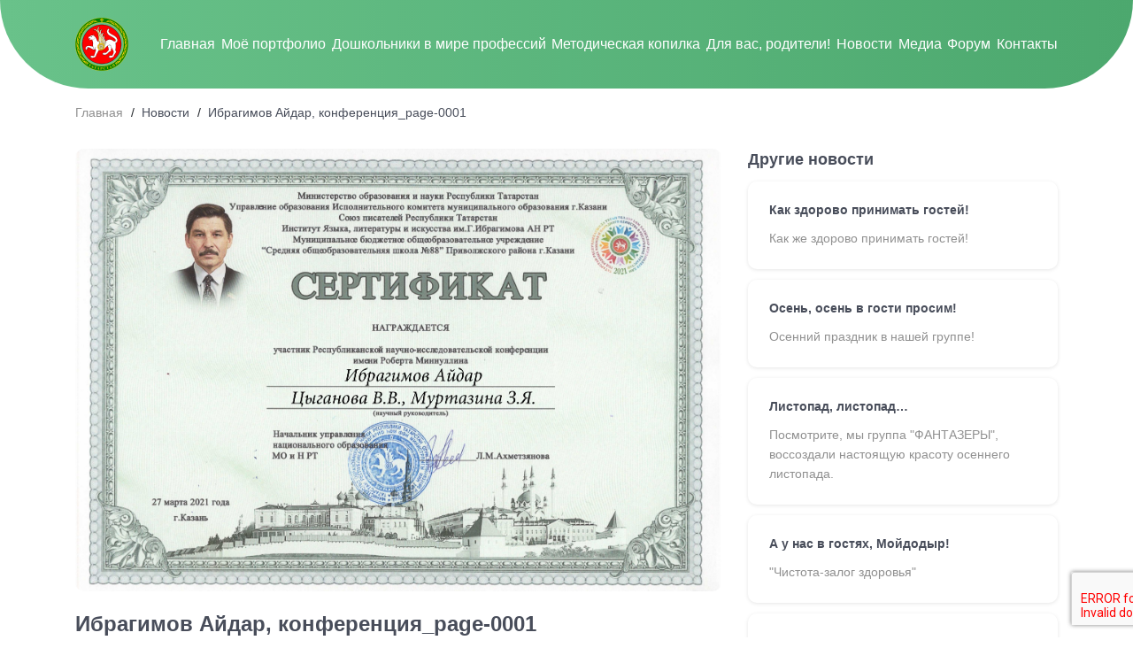

--- FILE ---
content_type: text/html; charset=UTF-8
request_url: https://xn--80aafc5cg6czb.xn--p1ai/port/ibragimov-ajdar-konferencziya_page-0001/
body_size: 7653
content:
<!DOCTYPE html>
<html lang="ru-RU">
<head>

 <meta charset="UTF-8">
    <meta name="viewport" content="width=device-width, initial-scale=1.0">
    <link rel="stylesheet" href="https://xn--80aafc5cg6czb.xn--p1ai/wp-content/themes/Ciganova/css/styles.css">
    <link rel="stylesheet" href="https://xn--80aafc5cg6czb.xn--p1ai/wp-content/themes/Ciganova/css/bootstrap.min.css">
    <script src="https://unpkg.com/imask"></script>
    <script src="https://unpkg.com/swiper/swiper-bundle.min.js"></script>
    <link rel="stylesheet" href="https://unpkg.com/swiper/swiper-bundle.min.css" />
    <script src="https://code.jquery.com/jquery-3.6.0.min.js" integrity="sha256-/xUj+3OJU5yExlq6GSYGSHk7tPXikynS7ogEvDej/m4=" crossorigin="anonymous"></script>
    <script src="https://xn--80aafc5cg6czb.xn--p1ai/wp-content/themes/Ciganova/js/bootstrap.min.js"></script>
    <link rel="stylesheet" type="text/css" href="//cdn.jsdelivr.net/npm/slick-carousel@1.8.1/slick/slick.css" />
    <script type="text/javascript" src="//cdn.jsdelivr.net/npm/slick-carousel@1.8.1/slick/slick.min.js"></script>
    <script src="https://cdnjs.cloudflare.com/ajax/libs/fancybox/3.5.7/jquery.fancybox.min.js" integrity="sha512-uURl+ZXMBrF4AwGaWmEetzrd+J5/8NRkWAvJx5sbPSSuOb0bZLqf+tOzniObO00BjHa/dD7gub9oCGMLPQHtQA==" crossorigin="anonymous" referrerpolicy="no-referrer"></script>
    <link rel="stylesheet" href="https://cdnjs.cloudflare.com/ajax/libs/fancybox/3.5.7/jquery.fancybox.css" integrity="sha512-nNlU0WK2QfKsuEmdcTwkeh+lhGs6uyOxuUs+n+0oXSYDok5qy0EI0lt01ZynHq6+p/tbgpZ7P+yUb+r71wqdXg==" crossorigin="anonymous" referrerpolicy="no-referrer" />
	<!--[if lt IE 9]>
	<script src="//html5shiv.googlecode.com/svn/trunk/html5.js"></script>
	<![endif]-->
	<title>Ибрагимов Айдар, конференция_page-0001 &#8212; Цыганова Виктория Владимировна</title>
<meta name='robots' content='max-image-preview:large' />
<link rel='dns-prefetch' href='//www.google.com' />
<link rel="alternate" title="oEmbed (JSON)" type="application/json+oembed" href="https://xn--80aafc5cg6czb.xn--p1ai/wp-json/oembed/1.0/embed?url=https%3A%2F%2Fxn--80aafc5cg6czb.xn--p1ai%2Fport%2Fibragimov-ajdar-konferencziya_page-0001%2F" />
<link rel="alternate" title="oEmbed (XML)" type="text/xml+oembed" href="https://xn--80aafc5cg6czb.xn--p1ai/wp-json/oembed/1.0/embed?url=https%3A%2F%2Fxn--80aafc5cg6czb.xn--p1ai%2Fport%2Fibragimov-ajdar-konferencziya_page-0001%2F&#038;format=xml" />
<style id='wp-img-auto-sizes-contain-inline-css' type='text/css'>
img:is([sizes=auto i],[sizes^="auto," i]){contain-intrinsic-size:3000px 1500px}
/*# sourceURL=wp-img-auto-sizes-contain-inline-css */
</style>
<style id='wp-emoji-styles-inline-css' type='text/css'>

	img.wp-smiley, img.emoji {
		display: inline !important;
		border: none !important;
		box-shadow: none !important;
		height: 1em !important;
		width: 1em !important;
		margin: 0 0.07em !important;
		vertical-align: -0.1em !important;
		background: none !important;
		padding: 0 !important;
	}
/*# sourceURL=wp-emoji-styles-inline-css */
</style>
<style id='wp-block-library-inline-css' type='text/css'>
:root{--wp-block-synced-color:#7a00df;--wp-block-synced-color--rgb:122,0,223;--wp-bound-block-color:var(--wp-block-synced-color);--wp-editor-canvas-background:#ddd;--wp-admin-theme-color:#007cba;--wp-admin-theme-color--rgb:0,124,186;--wp-admin-theme-color-darker-10:#006ba1;--wp-admin-theme-color-darker-10--rgb:0,107,160.5;--wp-admin-theme-color-darker-20:#005a87;--wp-admin-theme-color-darker-20--rgb:0,90,135;--wp-admin-border-width-focus:2px}@media (min-resolution:192dpi){:root{--wp-admin-border-width-focus:1.5px}}.wp-element-button{cursor:pointer}:root .has-very-light-gray-background-color{background-color:#eee}:root .has-very-dark-gray-background-color{background-color:#313131}:root .has-very-light-gray-color{color:#eee}:root .has-very-dark-gray-color{color:#313131}:root .has-vivid-green-cyan-to-vivid-cyan-blue-gradient-background{background:linear-gradient(135deg,#00d084,#0693e3)}:root .has-purple-crush-gradient-background{background:linear-gradient(135deg,#34e2e4,#4721fb 50%,#ab1dfe)}:root .has-hazy-dawn-gradient-background{background:linear-gradient(135deg,#faaca8,#dad0ec)}:root .has-subdued-olive-gradient-background{background:linear-gradient(135deg,#fafae1,#67a671)}:root .has-atomic-cream-gradient-background{background:linear-gradient(135deg,#fdd79a,#004a59)}:root .has-nightshade-gradient-background{background:linear-gradient(135deg,#330968,#31cdcf)}:root .has-midnight-gradient-background{background:linear-gradient(135deg,#020381,#2874fc)}:root{--wp--preset--font-size--normal:16px;--wp--preset--font-size--huge:42px}.has-regular-font-size{font-size:1em}.has-larger-font-size{font-size:2.625em}.has-normal-font-size{font-size:var(--wp--preset--font-size--normal)}.has-huge-font-size{font-size:var(--wp--preset--font-size--huge)}.has-text-align-center{text-align:center}.has-text-align-left{text-align:left}.has-text-align-right{text-align:right}.has-fit-text{white-space:nowrap!important}#end-resizable-editor-section{display:none}.aligncenter{clear:both}.items-justified-left{justify-content:flex-start}.items-justified-center{justify-content:center}.items-justified-right{justify-content:flex-end}.items-justified-space-between{justify-content:space-between}.screen-reader-text{border:0;clip-path:inset(50%);height:1px;margin:-1px;overflow:hidden;padding:0;position:absolute;width:1px;word-wrap:normal!important}.screen-reader-text:focus{background-color:#ddd;clip-path:none;color:#444;display:block;font-size:1em;height:auto;left:5px;line-height:normal;padding:15px 23px 14px;text-decoration:none;top:5px;width:auto;z-index:100000}html :where(.has-border-color){border-style:solid}html :where([style*=border-top-color]){border-top-style:solid}html :where([style*=border-right-color]){border-right-style:solid}html :where([style*=border-bottom-color]){border-bottom-style:solid}html :where([style*=border-left-color]){border-left-style:solid}html :where([style*=border-width]){border-style:solid}html :where([style*=border-top-width]){border-top-style:solid}html :where([style*=border-right-width]){border-right-style:solid}html :where([style*=border-bottom-width]){border-bottom-style:solid}html :where([style*=border-left-width]){border-left-style:solid}html :where(img[class*=wp-image-]){height:auto;max-width:100%}:where(figure){margin:0 0 1em}html :where(.is-position-sticky){--wp-admin--admin-bar--position-offset:var(--wp-admin--admin-bar--height,0px)}@media screen and (max-width:600px){html :where(.is-position-sticky){--wp-admin--admin-bar--position-offset:0px}}

/*# sourceURL=wp-block-library-inline-css */
</style><style id='global-styles-inline-css' type='text/css'>
:root{--wp--preset--aspect-ratio--square: 1;--wp--preset--aspect-ratio--4-3: 4/3;--wp--preset--aspect-ratio--3-4: 3/4;--wp--preset--aspect-ratio--3-2: 3/2;--wp--preset--aspect-ratio--2-3: 2/3;--wp--preset--aspect-ratio--16-9: 16/9;--wp--preset--aspect-ratio--9-16: 9/16;--wp--preset--color--black: #000000;--wp--preset--color--cyan-bluish-gray: #abb8c3;--wp--preset--color--white: #ffffff;--wp--preset--color--pale-pink: #f78da7;--wp--preset--color--vivid-red: #cf2e2e;--wp--preset--color--luminous-vivid-orange: #ff6900;--wp--preset--color--luminous-vivid-amber: #fcb900;--wp--preset--color--light-green-cyan: #7bdcb5;--wp--preset--color--vivid-green-cyan: #00d084;--wp--preset--color--pale-cyan-blue: #8ed1fc;--wp--preset--color--vivid-cyan-blue: #0693e3;--wp--preset--color--vivid-purple: #9b51e0;--wp--preset--gradient--vivid-cyan-blue-to-vivid-purple: linear-gradient(135deg,rgb(6,147,227) 0%,rgb(155,81,224) 100%);--wp--preset--gradient--light-green-cyan-to-vivid-green-cyan: linear-gradient(135deg,rgb(122,220,180) 0%,rgb(0,208,130) 100%);--wp--preset--gradient--luminous-vivid-amber-to-luminous-vivid-orange: linear-gradient(135deg,rgb(252,185,0) 0%,rgb(255,105,0) 100%);--wp--preset--gradient--luminous-vivid-orange-to-vivid-red: linear-gradient(135deg,rgb(255,105,0) 0%,rgb(207,46,46) 100%);--wp--preset--gradient--very-light-gray-to-cyan-bluish-gray: linear-gradient(135deg,rgb(238,238,238) 0%,rgb(169,184,195) 100%);--wp--preset--gradient--cool-to-warm-spectrum: linear-gradient(135deg,rgb(74,234,220) 0%,rgb(151,120,209) 20%,rgb(207,42,186) 40%,rgb(238,44,130) 60%,rgb(251,105,98) 80%,rgb(254,248,76) 100%);--wp--preset--gradient--blush-light-purple: linear-gradient(135deg,rgb(255,206,236) 0%,rgb(152,150,240) 100%);--wp--preset--gradient--blush-bordeaux: linear-gradient(135deg,rgb(254,205,165) 0%,rgb(254,45,45) 50%,rgb(107,0,62) 100%);--wp--preset--gradient--luminous-dusk: linear-gradient(135deg,rgb(255,203,112) 0%,rgb(199,81,192) 50%,rgb(65,88,208) 100%);--wp--preset--gradient--pale-ocean: linear-gradient(135deg,rgb(255,245,203) 0%,rgb(182,227,212) 50%,rgb(51,167,181) 100%);--wp--preset--gradient--electric-grass: linear-gradient(135deg,rgb(202,248,128) 0%,rgb(113,206,126) 100%);--wp--preset--gradient--midnight: linear-gradient(135deg,rgb(2,3,129) 0%,rgb(40,116,252) 100%);--wp--preset--font-size--small: 13px;--wp--preset--font-size--medium: 20px;--wp--preset--font-size--large: 36px;--wp--preset--font-size--x-large: 42px;--wp--preset--spacing--20: 0.44rem;--wp--preset--spacing--30: 0.67rem;--wp--preset--spacing--40: 1rem;--wp--preset--spacing--50: 1.5rem;--wp--preset--spacing--60: 2.25rem;--wp--preset--spacing--70: 3.38rem;--wp--preset--spacing--80: 5.06rem;--wp--preset--shadow--natural: 6px 6px 9px rgba(0, 0, 0, 0.2);--wp--preset--shadow--deep: 12px 12px 50px rgba(0, 0, 0, 0.4);--wp--preset--shadow--sharp: 6px 6px 0px rgba(0, 0, 0, 0.2);--wp--preset--shadow--outlined: 6px 6px 0px -3px rgb(255, 255, 255), 6px 6px rgb(0, 0, 0);--wp--preset--shadow--crisp: 6px 6px 0px rgb(0, 0, 0);}:where(.is-layout-flex){gap: 0.5em;}:where(.is-layout-grid){gap: 0.5em;}body .is-layout-flex{display: flex;}.is-layout-flex{flex-wrap: wrap;align-items: center;}.is-layout-flex > :is(*, div){margin: 0;}body .is-layout-grid{display: grid;}.is-layout-grid > :is(*, div){margin: 0;}:where(.wp-block-columns.is-layout-flex){gap: 2em;}:where(.wp-block-columns.is-layout-grid){gap: 2em;}:where(.wp-block-post-template.is-layout-flex){gap: 1.25em;}:where(.wp-block-post-template.is-layout-grid){gap: 1.25em;}.has-black-color{color: var(--wp--preset--color--black) !important;}.has-cyan-bluish-gray-color{color: var(--wp--preset--color--cyan-bluish-gray) !important;}.has-white-color{color: var(--wp--preset--color--white) !important;}.has-pale-pink-color{color: var(--wp--preset--color--pale-pink) !important;}.has-vivid-red-color{color: var(--wp--preset--color--vivid-red) !important;}.has-luminous-vivid-orange-color{color: var(--wp--preset--color--luminous-vivid-orange) !important;}.has-luminous-vivid-amber-color{color: var(--wp--preset--color--luminous-vivid-amber) !important;}.has-light-green-cyan-color{color: var(--wp--preset--color--light-green-cyan) !important;}.has-vivid-green-cyan-color{color: var(--wp--preset--color--vivid-green-cyan) !important;}.has-pale-cyan-blue-color{color: var(--wp--preset--color--pale-cyan-blue) !important;}.has-vivid-cyan-blue-color{color: var(--wp--preset--color--vivid-cyan-blue) !important;}.has-vivid-purple-color{color: var(--wp--preset--color--vivid-purple) !important;}.has-black-background-color{background-color: var(--wp--preset--color--black) !important;}.has-cyan-bluish-gray-background-color{background-color: var(--wp--preset--color--cyan-bluish-gray) !important;}.has-white-background-color{background-color: var(--wp--preset--color--white) !important;}.has-pale-pink-background-color{background-color: var(--wp--preset--color--pale-pink) !important;}.has-vivid-red-background-color{background-color: var(--wp--preset--color--vivid-red) !important;}.has-luminous-vivid-orange-background-color{background-color: var(--wp--preset--color--luminous-vivid-orange) !important;}.has-luminous-vivid-amber-background-color{background-color: var(--wp--preset--color--luminous-vivid-amber) !important;}.has-light-green-cyan-background-color{background-color: var(--wp--preset--color--light-green-cyan) !important;}.has-vivid-green-cyan-background-color{background-color: var(--wp--preset--color--vivid-green-cyan) !important;}.has-pale-cyan-blue-background-color{background-color: var(--wp--preset--color--pale-cyan-blue) !important;}.has-vivid-cyan-blue-background-color{background-color: var(--wp--preset--color--vivid-cyan-blue) !important;}.has-vivid-purple-background-color{background-color: var(--wp--preset--color--vivid-purple) !important;}.has-black-border-color{border-color: var(--wp--preset--color--black) !important;}.has-cyan-bluish-gray-border-color{border-color: var(--wp--preset--color--cyan-bluish-gray) !important;}.has-white-border-color{border-color: var(--wp--preset--color--white) !important;}.has-pale-pink-border-color{border-color: var(--wp--preset--color--pale-pink) !important;}.has-vivid-red-border-color{border-color: var(--wp--preset--color--vivid-red) !important;}.has-luminous-vivid-orange-border-color{border-color: var(--wp--preset--color--luminous-vivid-orange) !important;}.has-luminous-vivid-amber-border-color{border-color: var(--wp--preset--color--luminous-vivid-amber) !important;}.has-light-green-cyan-border-color{border-color: var(--wp--preset--color--light-green-cyan) !important;}.has-vivid-green-cyan-border-color{border-color: var(--wp--preset--color--vivid-green-cyan) !important;}.has-pale-cyan-blue-border-color{border-color: var(--wp--preset--color--pale-cyan-blue) !important;}.has-vivid-cyan-blue-border-color{border-color: var(--wp--preset--color--vivid-cyan-blue) !important;}.has-vivid-purple-border-color{border-color: var(--wp--preset--color--vivid-purple) !important;}.has-vivid-cyan-blue-to-vivid-purple-gradient-background{background: var(--wp--preset--gradient--vivid-cyan-blue-to-vivid-purple) !important;}.has-light-green-cyan-to-vivid-green-cyan-gradient-background{background: var(--wp--preset--gradient--light-green-cyan-to-vivid-green-cyan) !important;}.has-luminous-vivid-amber-to-luminous-vivid-orange-gradient-background{background: var(--wp--preset--gradient--luminous-vivid-amber-to-luminous-vivid-orange) !important;}.has-luminous-vivid-orange-to-vivid-red-gradient-background{background: var(--wp--preset--gradient--luminous-vivid-orange-to-vivid-red) !important;}.has-very-light-gray-to-cyan-bluish-gray-gradient-background{background: var(--wp--preset--gradient--very-light-gray-to-cyan-bluish-gray) !important;}.has-cool-to-warm-spectrum-gradient-background{background: var(--wp--preset--gradient--cool-to-warm-spectrum) !important;}.has-blush-light-purple-gradient-background{background: var(--wp--preset--gradient--blush-light-purple) !important;}.has-blush-bordeaux-gradient-background{background: var(--wp--preset--gradient--blush-bordeaux) !important;}.has-luminous-dusk-gradient-background{background: var(--wp--preset--gradient--luminous-dusk) !important;}.has-pale-ocean-gradient-background{background: var(--wp--preset--gradient--pale-ocean) !important;}.has-electric-grass-gradient-background{background: var(--wp--preset--gradient--electric-grass) !important;}.has-midnight-gradient-background{background: var(--wp--preset--gradient--midnight) !important;}.has-small-font-size{font-size: var(--wp--preset--font-size--small) !important;}.has-medium-font-size{font-size: var(--wp--preset--font-size--medium) !important;}.has-large-font-size{font-size: var(--wp--preset--font-size--large) !important;}.has-x-large-font-size{font-size: var(--wp--preset--font-size--x-large) !important;}
/*# sourceURL=global-styles-inline-css */
</style>

<style id='classic-theme-styles-inline-css' type='text/css'>
/*! This file is auto-generated */
.wp-block-button__link{color:#fff;background-color:#32373c;border-radius:9999px;box-shadow:none;text-decoration:none;padding:calc(.667em + 2px) calc(1.333em + 2px);font-size:1.125em}.wp-block-file__button{background:#32373c;color:#fff;text-decoration:none}
/*# sourceURL=/wp-includes/css/classic-themes.min.css */
</style>
<link rel='stylesheet' id='contact-form-7-css' href='https://xn--80aafc5cg6czb.xn--p1ai/wp-content/plugins/contact-form-7/includes/css/styles.css?ver=5.4.2' type='text/css' media='all' />
<link rel="https://api.w.org/" href="https://xn--80aafc5cg6czb.xn--p1ai/wp-json/" /><link rel="alternate" title="JSON" type="application/json" href="https://xn--80aafc5cg6czb.xn--p1ai/wp-json/wp/v2/port/509" /><link rel="EditURI" type="application/rsd+xml" title="RSD" href="https://xn--80aafc5cg6czb.xn--p1ai/xmlrpc.php?rsd" />
<meta name="generator" content="WordPress 6.9" />
<link rel="canonical" href="https://xn--80aafc5cg6czb.xn--p1ai/port/ibragimov-ajdar-konferencziya_page-0001/" />
<link rel='shortlink' href='https://xn--80aafc5cg6czb.xn--p1ai/?p=509' />
<style type="text/css">.recentcomments a{display:inline !important;padding:0 !important;margin:0 !important;}</style><link rel="icon" href="https://xn--80aafc5cg6czb.xn--p1ai/wp-content/uploads/2021/07/cropped-image-4-32x32.png" sizes="32x32" />
<link rel="icon" href="https://xn--80aafc5cg6czb.xn--p1ai/wp-content/uploads/2021/07/cropped-image-4-192x192.png" sizes="192x192" />
<link rel="apple-touch-icon" href="https://xn--80aafc5cg6czb.xn--p1ai/wp-content/uploads/2021/07/cropped-image-4-180x180.png" />
<meta name="msapplication-TileImage" content="https://xn--80aafc5cg6czb.xn--p1ai/wp-content/uploads/2021/07/cropped-image-4-270x270.png" />
</head>
<body>
	<header class="header">
        <div class="container">
            <nav class="header_nav">
                <a href="/">
                    <img src="https://xn--80aafc5cg6czb.xn--p1ai/wp-content/themes/Ciganova/img/header_logo.png" class="header_nav__logo" alt="">
                </a>
                <ul class="header_nav_ul">
                    <li class="header_nav_ul__li">
                        <a href="/">
                            Главная
                        </a>
                    </li>
                    <li class="header_nav_ul__li">
                        <a href="/portfolio/">
                            Моё портфолио
                        </a>
                    </li>
                    <li class="header_nav_ul__li">
                        <a href="/doshkolniki-v-mire-professij/">
                            Дошкольники в мире профессий
                        </a>
                    </li>
                    <li class="header_nav_ul__li">
                        <a href="/metodicheskaya-kopilka/">
                            Методическая копилка
                        </a>
                    </li>
                    <li class="header_nav_ul__li">
                        <a href="/dlya-vas-roditeli/">
                            Для вас, родители!
                        </a>
                    </li>
                    <li class="header_nav_ul__li">
                        <a href="/news/">
                            Новости
                        </a>
                    </li>
                    <li class="header_nav_ul__li">
                        <a href="/media/">
                            Медиа
                        </a>
                    </li>
                    <li class="header_nav_ul__li">
                        <a href="/forums/">
                            Форум
                        </a>
                    </li>
                    <li class="header_nav_ul__li">
                        <a href="/contacts/">
                            Контакты
                        </a>
                    </li>
                </ul>
                <div class="d-lg-none header_burger">
                    
                </div>
            </nav>
        </div>
    </header>


<section>
        <div class="container">
            <div class="breadcrumbs">
                <ul class="breadcrumbs_ul">
                    <li class="breadcrumbs_ul__li">
                        <a href="/">Главная</a>
                    </li>
                    <li class="breadcrumbs_ul__li">
                        <a href="/new/">Новости</a>
                    </li>
                    <li class="breadcrumbs_ul__li">
                        <a href="">Ибрагимов Айдар, конференция_page-0001</a>
                    </li>
                </ul>
            </div>
            <div class="row detail_news">
                <div class="col-lg-8">
                    <div class="detail_news_bg" style="background: url('https://xn--80aafc5cg6czb.xn--p1ai/wp-content/uploads/2021/07/ibragimov-ajdar-konferencziya_page-0001-1.jpg') center / cover no-repeat">
                        
                    </div>
                    <div class="detail_news_date">
                    	                    </div>
                    <div class="detail_news_title">
                        Ибрагимов Айдар, конференция_page-0001                    </div>
                    <div class="detail_news_desc">
                                            </div>
                    
                </div>
                <div class="col-lg-4">
                    <div class="detail_news_other_news">
                        Другие новости
                    </div>
                    <div class="detail_news_other_list">

						<div class="detail_news_other_list__item">
                            <div class="detail_news_other_list__item__title">
                                <a href="https://xn--80aafc5cg6czb.xn--p1ai/new/kak-zdorovo-prinimat-gostej/">
                                    Как здорово принимать гостей!                                </a>
                            </div>
                            <div class="detail_news_other_list__item__desc">
                                Как же здорово принимать гостей!                            </div>
                        </div>





						<div class="detail_news_other_list__item">
                            <div class="detail_news_other_list__item__title">
                                <a href="https://xn--80aafc5cg6czb.xn--p1ai/new/osen-osen-v-gosti-prosim/">
                                    Осень, осень в гости просим!                                </a>
                            </div>
                            <div class="detail_news_other_list__item__desc">
                                Осенний праздник в нашей группе!                            </div>
                        </div>





						<div class="detail_news_other_list__item">
                            <div class="detail_news_other_list__item__title">
                                <a href="https://xn--80aafc5cg6czb.xn--p1ai/new/listopad-listopad/">
                                    Листопад, листопад&#8230;                                </a>
                            </div>
                            <div class="detail_news_other_list__item__desc">
                                Посмотрите, мы группа "ФАНТАЗЕРЫ", воссоздали настоящую красоту осеннего листопада.                            </div>
                        </div>





						<div class="detail_news_other_list__item">
                            <div class="detail_news_other_list__item__title">
                                <a href="https://xn--80aafc5cg6czb.xn--p1ai/new/a-u-nas-v-gostyah-mojdodyr/">
                                    А у нас в гостях, Мойдодыр!                                </a>
                            </div>
                            <div class="detail_news_other_list__item__desc">
                                "Чистота-залог здоровья"                            </div>
                        </div>





						<div class="detail_news_other_list__item">
                            <div class="detail_news_other_list__item__title">
                                <a href="https://xn--80aafc5cg6czb.xn--p1ai/new/znakovaya-vstrecha/">
                                    Знаковая встреча!                                </a>
                            </div>
                            <div class="detail_news_other_list__item__desc">
                                Встреча с министром образования и науки Татарстана Ильсуром Хадиуллиным                            </div>
                        </div>





						<div class="detail_news_other_list__item">
                            <div class="detail_news_other_list__item__title">
                                <a href="https://xn--80aafc5cg6czb.xn--p1ai/new/budushhee-prinadlezhit-tomu-kto-verit-v-uspeh/">
                                    Будущее принадлежит тому, кто верит в успех!                                </a>
                            </div>
                            <div class="detail_news_other_list__item__desc">
                                Только вперед!                            </div>
                        </div>




                        




                        
                        
                    </div>
                </div>
            </div>
        </div>
    </section>  










<footer class="footer">
        <div class="container">
            <div class="footer__title">
                Цыганова Виктория Владимировна
            </div>
            <div class="row">
                <div class="col-lg-3">
                    <ul class="footer_nav">
                        <li class="footer_nav__li">
                            <a href="/">Главная</a>
                        </li>
                        <li class="footer_nav__li">
                            <a href="/portfolio/">Моё портфолио</a>
                        </li>
                        <li class="footer_nav__li">
                            <a href="/metodicheskaya-kopilka/">Методическая копилка</a>
                        </li>
                        <li class="footer_nav__li">
                            <a href="/dlya-vas-roditeli/">Для вас, родители</a>
                        </li>
                    </ul>
                </div>
                <div class="col-lg-4">
                    <ul class="footer_nav">
                        <li class="footer_nav__li">
                            <a href="/media/">Медиа</a>
                        </li>
                        <li class="footer_nav__li">
                            <a href="/news/">Новости</a>
                        </li>
                        <li class="footer_nav__li">
                            <a href="/contacts/">Контакты</a>
                        </li>
                    </ul>
                </div>
                <div class="col-lg-3">
                    <div class="footer_info_group">
                        <div class="footer_info">
                            <p>Адрес:</p>
                            
                        </div>
                        <div class="footer_info">
                            <p>г. Лениногорск, ул. Степная 15</p>
                            
                        </div>
                    </div>
                </div>
                <div class="col-lg-3">
                    <div class="footer_big">
                        <a href="tel:+79172775792">+7 917 277-57-92</a>
                    </div>
                </div>
                <div class="col-lg-3">
                    <div class="footer_big">
                        <a href="mailto:vikatsyganova20@yandex.ru">vikatsyganova20@yandex.ru</a>
                    </div>
                </div>
            </div>
        </div>
    </footer>
    <script src="https://xn--80aafc5cg6czb.xn--p1ai/wp-content/themes/Ciganova/js/script.js"></script>



	<script type="speculationrules">
{"prefetch":[{"source":"document","where":{"and":[{"href_matches":"/*"},{"not":{"href_matches":["/wp-*.php","/wp-admin/*","/wp-content/uploads/*","/wp-content/*","/wp-content/plugins/*","/wp-content/themes/Ciganova/*","/*\\?(.+)"]}},{"not":{"selector_matches":"a[rel~=\"nofollow\"]"}},{"not":{"selector_matches":".no-prefetch, .no-prefetch a"}}]},"eagerness":"conservative"}]}
</script>
<script type="text/javascript" src="https://xn--80aafc5cg6czb.xn--p1ai/wp-includes/js/dist/vendor/wp-polyfill.min.js?ver=3.15.0" id="wp-polyfill-js"></script>
<script type="text/javascript" id="contact-form-7-js-extra">
/* <![CDATA[ */
var wpcf7 = {"api":{"root":"https://xn--80aafc5cg6czb.xn--p1ai/wp-json/","namespace":"contact-form-7/v1"}};
//# sourceURL=contact-form-7-js-extra
/* ]]> */
</script>
<script type="text/javascript" src="https://xn--80aafc5cg6czb.xn--p1ai/wp-content/plugins/contact-form-7/includes/js/index.js?ver=5.4.2" id="contact-form-7-js"></script>
<script type="text/javascript" src="https://www.google.com/recaptcha/api.js?render=6LfD-EogAAAAAIQC-jGGlJn4SqIwVmLo4k0rWUD5&amp;ver=3.0" id="google-recaptcha-js"></script>
<script type="text/javascript" id="wpcf7-recaptcha-js-extra">
/* <![CDATA[ */
var wpcf7_recaptcha = {"sitekey":"6LfD-EogAAAAAIQC-jGGlJn4SqIwVmLo4k0rWUD5","actions":{"homepage":"homepage","contactform":"contactform"}};
//# sourceURL=wpcf7-recaptcha-js-extra
/* ]]> */
</script>
<script type="text/javascript" src="https://xn--80aafc5cg6czb.xn--p1ai/wp-content/plugins/contact-form-7/modules/recaptcha/index.js?ver=5.4.2" id="wpcf7-recaptcha-js"></script>
<script id="wp-emoji-settings" type="application/json">
{"baseUrl":"https://s.w.org/images/core/emoji/17.0.2/72x72/","ext":".png","svgUrl":"https://s.w.org/images/core/emoji/17.0.2/svg/","svgExt":".svg","source":{"concatemoji":"https://xn--80aafc5cg6czb.xn--p1ai/wp-includes/js/wp-emoji-release.min.js?ver=6.9"}}
</script>
<script type="module">
/* <![CDATA[ */
/*! This file is auto-generated */
const a=JSON.parse(document.getElementById("wp-emoji-settings").textContent),o=(window._wpemojiSettings=a,"wpEmojiSettingsSupports"),s=["flag","emoji"];function i(e){try{var t={supportTests:e,timestamp:(new Date).valueOf()};sessionStorage.setItem(o,JSON.stringify(t))}catch(e){}}function c(e,t,n){e.clearRect(0,0,e.canvas.width,e.canvas.height),e.fillText(t,0,0);t=new Uint32Array(e.getImageData(0,0,e.canvas.width,e.canvas.height).data);e.clearRect(0,0,e.canvas.width,e.canvas.height),e.fillText(n,0,0);const a=new Uint32Array(e.getImageData(0,0,e.canvas.width,e.canvas.height).data);return t.every((e,t)=>e===a[t])}function p(e,t){e.clearRect(0,0,e.canvas.width,e.canvas.height),e.fillText(t,0,0);var n=e.getImageData(16,16,1,1);for(let e=0;e<n.data.length;e++)if(0!==n.data[e])return!1;return!0}function u(e,t,n,a){switch(t){case"flag":return n(e,"\ud83c\udff3\ufe0f\u200d\u26a7\ufe0f","\ud83c\udff3\ufe0f\u200b\u26a7\ufe0f")?!1:!n(e,"\ud83c\udde8\ud83c\uddf6","\ud83c\udde8\u200b\ud83c\uddf6")&&!n(e,"\ud83c\udff4\udb40\udc67\udb40\udc62\udb40\udc65\udb40\udc6e\udb40\udc67\udb40\udc7f","\ud83c\udff4\u200b\udb40\udc67\u200b\udb40\udc62\u200b\udb40\udc65\u200b\udb40\udc6e\u200b\udb40\udc67\u200b\udb40\udc7f");case"emoji":return!a(e,"\ud83e\u1fac8")}return!1}function f(e,t,n,a){let r;const o=(r="undefined"!=typeof WorkerGlobalScope&&self instanceof WorkerGlobalScope?new OffscreenCanvas(300,150):document.createElement("canvas")).getContext("2d",{willReadFrequently:!0}),s=(o.textBaseline="top",o.font="600 32px Arial",{});return e.forEach(e=>{s[e]=t(o,e,n,a)}),s}function r(e){var t=document.createElement("script");t.src=e,t.defer=!0,document.head.appendChild(t)}a.supports={everything:!0,everythingExceptFlag:!0},new Promise(t=>{let n=function(){try{var e=JSON.parse(sessionStorage.getItem(o));if("object"==typeof e&&"number"==typeof e.timestamp&&(new Date).valueOf()<e.timestamp+604800&&"object"==typeof e.supportTests)return e.supportTests}catch(e){}return null}();if(!n){if("undefined"!=typeof Worker&&"undefined"!=typeof OffscreenCanvas&&"undefined"!=typeof URL&&URL.createObjectURL&&"undefined"!=typeof Blob)try{var e="postMessage("+f.toString()+"("+[JSON.stringify(s),u.toString(),c.toString(),p.toString()].join(",")+"));",a=new Blob([e],{type:"text/javascript"});const r=new Worker(URL.createObjectURL(a),{name:"wpTestEmojiSupports"});return void(r.onmessage=e=>{i(n=e.data),r.terminate(),t(n)})}catch(e){}i(n=f(s,u,c,p))}t(n)}).then(e=>{for(const n in e)a.supports[n]=e[n],a.supports.everything=a.supports.everything&&a.supports[n],"flag"!==n&&(a.supports.everythingExceptFlag=a.supports.everythingExceptFlag&&a.supports[n]);var t;a.supports.everythingExceptFlag=a.supports.everythingExceptFlag&&!a.supports.flag,a.supports.everything||((t=a.source||{}).concatemoji?r(t.concatemoji):t.wpemoji&&t.twemoji&&(r(t.twemoji),r(t.wpemoji)))});
//# sourceURL=https://xn--80aafc5cg6czb.xn--p1ai/wp-includes/js/wp-emoji-loader.min.js
/* ]]> */
</script>
</body>
</html>


--- FILE ---
content_type: text/css
request_url: https://xn--80aafc5cg6czb.xn--p1ai/wp-content/themes/Ciganova/css/styles.css
body_size: 3593
content:
@import url("../fonts/Amatic/amatic_css.css");
@import url('styles_mobile.css');
@import url('styles_common.css');
@media all and (min-width: 768px) {
  .main_title, .main_title_page {
    font-family: Amatic;
    font-weight: bold;
    font-size: 96px;
    line-height: 121px; }
  .header {
    background: linear-gradient(270.28deg, #4CA86E 0%, #69C28A 100%);
    position: relative;
    padding: 20px 0;
    border-bottom-left-radius: 100px;
    border-bottom-right-radius: 100px; }
    .header.main_page {
      padding: 20px 0 124px 0;
      background: url("../img/background_header.png") center/cover no-repeat;
      border-bottom-left-radius: 0px;
      border-bottom-right-radius: 0px; 
      height: 100vh;
    }
    .header.main_page:after {
      content: "";
      position: absolute;
      bottom: 40px;
      left: 50%;
      transform: translate(-50%, 0);
      width: 35px;
      height: 64px;
      background: url("../img/arrow_header.png"); }
  .header_nav {
    display: -ms-grid;
    display: grid;
    -ms-grid-columns: 60px 36px 1fr;
    grid-template-columns: 60px 1fr;
    -ms-grid-rows: auto;
    grid-template-rows: auto;
    grid-column-gap: 36px;
    align-items: center; }
  .header_nav > *:nth-child(1) {
    -ms-grid-row: 1;
    -ms-grid-column: 1; }
  .header_nav > *:nth-child(2) {
    -ms-grid-row: 1;
    -ms-grid-column: 3; }
  .header_nav__logo {
    width: 60px;
    height: 60px; }
  .header_nav_ul {
    margin: 0;
    padding: 0;
    list-style: none;
    display: flex;
    align-items: center;
    justify-content: space-between; }
  .header_nav_ul__li.active {
    background: #FFFFFF;
    border-radius: 8px;
    height: 40px;
    display: flex;
    align-items: center;
    padding: 0 8px; }
    .header_nav_ul__li.active a {
      color: #484D5A; }
      .header_nav_ul__li.active a:hover {
        color: #484D5A; }
  .header_nav_ul__li a {
    font-weight: 400;
    font-size: 16px;
    line-height: 20px;
    color: white; }
    .header_nav_ul__li a:hover {
      color: white;
      text-decoration: none; }
  .header_block {
    margin: 8vw 0 0 0; }
  .header_block__title {
    font-weight: 900;
    font-size: 54px/*64px*/;
    line-height: 70px/*80px*/;
    color: white; }
  .header_block__desc {
    font-weight: normal;
    font-size: 24px;
    line-height: 33px;
    color: #FFFFFF; }
  .header_block__arrow {
    font-weight: bold;
    font-size: 18px;
    line-height: 25px;
    color: #3F6FE9;
    margin-top: 8vw;/*119px*/
    text-align: center; }
  .header_human_bg {
    position: absolute;
    bottom: 0;
    left: 0;
    width: 28vw;/*418px*/
    height: 75vh;/*529px*/ }
  .desc_block {
    background: white;
    position: relative; }
  .desc_block__title {
    margin-top: 40px; }
  .desc_block__desc {
    font-weight: normal;
    font-size: 24px;
    line-height: 33px;
    color: #484D5A;
    margin-top: 24px; }
  .desc_block__about {
    margin: 40px 0; }
    .desc_block__about a {
      font-weight: 900;
      font-size: 16px;
      line-height: 20px;
      color: #3F6FE9; }
  .achievements_list, .reviews_list {
    margin-top: 24px; }
    .achievements_list .slick-slide, .reviews_list .slick-slide {
      margin-right: 22px; }
  .achievements_list__item img {
    height: 240px;
    width: 100%;
    -o-object-fit: contain;
    object-fit: contain; }
  .reviews {
    height: 800px;
    margin: 80px 0 0 0;
    padding: 0 0 40px 0; }
  .reviews_list_item__top-block {
    background: white;
    position: relative;
    padding: 23px 135px 32px 28px;
    height: 199px; }
  .reviews_list_item__img {
    position: absolute;
    bottom: 0;
    right: 0;
    width: 125px;
    height: 176px; }
  .reviews_list_item__about {
    padding: 20px;
    /*height: 340px;*/
    overflow: hidden;
    position: relative;
    transition: all .7s ease;
    background: #C6D6FF; }
    .reviews_list_item__about:after {
      content: "";
      position: absolute;
      top: 0;
      left: 0;
      height: 100%;
      width: 100%;
      background: linear-gradient(180deg, rgba(198, 214, 255, 0) 50.15%, #C6D6FF 83.23%); }
    /*.reviews_list_item__about.active {
      transition: all .7s ease; }*/
      .reviews_list_item__about.active:after {
        display: none; }
        .reviews_list_item__about.active .reviews_list_item__click-show{
          bottom: 10px;
        }
  .reviews_list_item__fio {
    font-weight: bold;
    font-size: 24px;
    line-height: 24px;
    color: #3F6FE9;
    margin-top: 40px; }
  .reviews_list_item__pos {
    font-weight: normal;
    font-size: 14px;
    line-height: 16px;
    color: #909090; }
  .footer {
    background: #7559A8;
    padding: 50px 0 16px 0; }
  .footer_nav {
    list-style: none;
    padding: 0px;
    margin: 0px; }
    .footer_nav .footer_nav__li:nth-child(n+2) {
      margin: 12px 0 0 0; }
  .footer__title {
    margin: 0 0 54px 0;
    font-weight: 900;
    font-size: 24px;
    line-height: 30px;
    color: white; }
  .footer_nav__li {
    font-weight: bold;
    font-size: 16px;
    line-height: 22px; }
    .footer_nav__li a {
      color: #FFFFFF; }
      .footer_nav__li a:hover {
        color: #FFFFFF;
        text-decoration: none; }
  .copy_footer {
    text-align: center;
    font-weight: normal;
    font-size: 14px;
    line-height: 22px;
    color: #FFFFFF;
    margin: 32px 0 0 0; }
  .footer_big {
    font-weight: bold;
    font-size: 24px;
    line-height: 32px;
    margin: 24px 0 0 0; }
    .footer_big a {
      color: #FFFFFF; }
      .footer_big a:hover {
        color: #FFFFFF;
        text-decoration: none; }
  .footer_info p {
    margin: 0px;
    font-weight: 600;
    font-size: 16px;
    line-height: 24px;
    color: #FFFFFF; }
  .footer_info_main_title {
    font-weight: 900 !important;
    margin: 0 0 20px 0 !important; }
  .footer_info_group .footer_info:nth-child(n+2) {
    margin: 15px 0 0 0; }
  .news {
    padding: 72px 0 36px 0; }
  .news_list {
    margin: 40px 0 0 0; }
  .desc_block__right-img {
    width: 100%;
    height: 100%;
    position: absolute;
    right: 0;
    top: 0; }
  .reviews_list_item__click-show {
    font-weight: 900;
    font-size: 16px;
    line-height: 20px;
    color: #3F6FE9;
    position: absolute;
    bottom: 20px;
    left: 20px;
    z-index: 1;
    margin: 20px 0 0 0;
    cursor: pointer; }
  .breadcrumbs_ul {
    display: flex;
    list-style: none;
    padding: 0;
    margin: 16px 0 30px 0; }
    .breadcrumbs_ul .breadcrumbs_ul__li {
      font-weight: normal;
      font-size: 14px;
      line-height: 22px;
      margin: 0 21px 0 0; }
      .breadcrumbs_ul .breadcrumbs_ul__li a {
        color: #484D5A; }
    .breadcrumbs_ul .breadcrumbs_ul__li:not(:last-child) {
      position: relative; }
      .breadcrumbs_ul .breadcrumbs_ul__li:not(:last-child):after {
        content: "/";
        position: absolute;
        right: -13px; }
    .breadcrumbs_ul .breadcrumbs_ul__li:nth-child(1) a {
      pointer-events: none;
      color: #909090; }
  .news_item__bg {
    height: 240px;
    border-radius: 10px; }
  .news_item__title {
    font-weight: bold;
    font-size: 18px;
    line-height: 22px;
    color: #484D5A;
    margin: 4px 0 0 0; }
  .news_item__desc {
    font-weight: normal;
    font-size: 16px;
    line-height: 24px;
    color: #909090;
    margin: 17px 0 0 0; }
  .news_list > *:nth-child(n+4) {
    margin: 36px 0 0 0; }
  .navigation_button {
    height: 32px;
    width: 32px;
    border: 1px solid #D9D9D9;
    position: relative;
    border-radius: 2px;
    margin: 0 8px; }
    .navigation_button.no_active {
      pointer-events: none; }
      .navigation_button.no_active > * {
        background: #F5F5F5; }
        .navigation_button.no_active > *:after {
          color: #BFBFBF; }
    .navigation_button > *:after {
      position: absolute;
      left: 50%;
      top: 50%;
      transform: translate(-50%, -50%);
      color: #484D5A; }
    .navigation_button > *.navigation__prev:after {
      content: "<"; }
    .navigation_button > *.navigation__next:after {
      content: ">"; }
  .navigation {
    margin: 72px 0;
    display: flex;
    justify-content: center; }
  .navigation_ul {
    list-style: none;
    padding: 0;
    display: flex; }
    .navigation_ul li:not(:last-child) {
      margin: 0 8px 0 0; }
    .navigation_ul li {
      border: 1px solid #D9D9D9;
      height: 32px;
      width: 32px;
      border-radius: 2px;
      display: flex;
      align-items: center;
      justify-content: center; }
      .navigation_ul li.active {
        border: 1px solid #3F6FE9; }
        .navigation_ul li.active a {
          color: #3F6FE9; }
      .navigation_ul li a {
        font-weight: normal;
        font-size: 14px;
        line-height: 22px;
        color: #484D5A; }
  .contacts_item {
    box-shadow: 0px 1px 4px rgba(0, 0, 0, 0.1);
    padding: 24px; }
  .contacts_item__logo {
    width: 50px;
    height: 50px;
    background: rgba(63, 111, 233, 0.12);
    border-radius: 50%;
    display: flex;
    align-items: center;
    justify-content: center; }
    .contacts_item__logo img {
      width: 30px;
      height: 30px; }
  .contacts_item__title {
    font-weight: normal;
    font-size: 16px;
    line-height: 24px;
    color: #484D5A;
    margin: 24px 0 0 0; }
    .contacts_item__title a {
      color: #3F6FE9; }
  .contacts_form_form {
    display: -ms-grid;
    display: grid;
    -ms-grid-columns: 50% 10px 50%;
    grid-template-columns: 50% 50%;
    -ms-grid-rows: auto;
    grid-template-rows: auto;
    grid-column-gap: 10px;
    grid-template-areas: 'a b' 'c c' 'd d' 'e e' 'f f';
    grid-row-gap: 15px; }
    .contacts_form_form > *:nth-child(1) {
      grid-area: a; }
    .contacts_form_form > *:nth-child(2) {
      grid-area: b; }
    .contacts_form_form > *:nth-child(3) {
      grid-area: c; }
    .contacts_form_form > *:nth-child(4) {
      grid-area: d; }
    .contacts_form_form > *:nth-child(5) {
      grid-area: e; }
    .contacts_form_form > *:nth-child(6) {
      grid-area: f; }
    .contacts_form_form label {
      font-weight: normal;
      font-size: 16px;
      line-height: 24px;
      color: #484D5A;
      margin: 0 0 0 15px; }
    .contacts_form_form input[type="text"], .contacts_form_form textarea, .contacts_form_form input[type="email"], .review-form-input {
      border: 1px solid #D8D8D8;
      padding: 18px 15px;
      border-radius: 5px;
      filter: drop-shadow(0px 1px 10px rgba(0, 0, 0, 0.1));
      resize: none;
      font-weight: normal;
      font-size: 16px;
      line-height: 24px;
      color: #909090; }
    .contacts_form_form input[type="submit"] {
      width: 143px;
      height: 49px;
      background: #7559A8;
      border-radius: 8px;
      border: none;
      font-weight: 500;
      font-size: 20px;
      line-height: 123.6%;
      color: white; }
  .contacts_form {
    margin: 48px 0; }
  .maps {
    height: 100%;
    border-radius: 15px; }
  .tabs {
    display: flex;
    justify-content: center; }
  .tabs_ul {
    list-style: none;
    padding: 0px;
    display: flex; }
  .tabs_ul__li {
    margin: 0 15px 0 0;
    border-radius: 24px;
    padding: 0 24px;
    font-weight: 500;
    font-size: 16px;
    line-height: 16px;
    color: #909090;
    height: 48px;
    display: flex;
    align-items: center;
    border: 1px solid #EBEDF0;
    cursor: pointer; }
    .tabs_ul__li.active {
      color: #FFFFFF;
      background: #7559A8; }
  .tabs_menu {
    margin: 72px 0; }
  .tabs_menu_item {
    display: none; }
    .tabs_menu_item.active {
      display: block; }
  .for_item {
    height: 100%;
    box-shadow: 0px 0px 2px rgba(0, 0, 0, 0.08), 0px 2px 24px rgba(0, 0, 0, 0.08);
    padding: 24px 24px 100px 24px;
    display: flex;
    flex-direction: column;
    border-radius: 10px 48px;
    position: relative;
    overflow: hidden; }
  .for_item__logo {
    width: 48px;
    height: 48px;
    background: rgba(0, 0, 0, 0.12);
    border-radius: 50%;
    display: flex;
    align-items: center;
    justify-content: center; }
    .for_item__logo img {
      width: 28px;
      height: 28px; }
  .for_item__title {
    font-weight: bold;
    font-size: 18px;
    line-height: 22px;
    color: #484D5A;
    margin: 12px 0 0 0; }
  .for_item_link_main {
    position: absolute;
    bottom: -30px;
    right: -30px;
    transition: all .3s ease; }
  .for_download_link_main {
    position: absolute;
    bottom: 20px;
    left: 48px;
    transition: all .3s ease; }
  .for_download_link {
    color: #7559A8;
    position: relative;
  }
  .for_download_link:before {
    content: "";
    position: absolute;
    width: 10px;
    height: 12px;
    left: -12px;
    top: 7.5px;
    background: url("../img/download_icon.svg") no-repeat center / contain; }

    .for_item_link_main:hover {
      transition: all .3s ease;
      bottom: -15px;
      right: -15px; }
  }
  .for_item__link {
    padding: 24px 0 0 0;
    width: 110px;
    height: 110px;
    background: #FADA68;
    border-radius: 50%;
    position: relative; }
    .for_item__link:after {
      content: "";
      position: absolute;
      right: calc(50% - 3px);
      top: calc(50% - 20px);
      width: 27px;
      height: 24px;
      background: url("../img/eye_icon.svg") no-repeat center / contain; }
  .for_items_list > *:nth-child(n+4) {
    margin: 30px 0 0 0; }
  .for_item__desc {
    margin: 12px 0 0 0;
    font-weight: normal;
    font-size: 14px;
    line-height: 22px;
    color: #909090; }
  .portfolio_banner {
    background: #F2F5FC;
    position: relative;
    padding: 100px 0;
    bottom: 68px;
    z-index: -1; }
    .portfolio_banner:after {
      content: "";
      position: absolute;
      top: -50%;
      left: 0;
      width: 100%;
      height: 400px;
      background: #F2F5FC;
      z-index: -2; }
  .portfolio_banner__bg {
    position: absolute;
    bottom: 0;
    right: 0;
    width: 410px;
    height: calc(100% - 60px); }
  .portfolio_banner__title {
    font-weight: 800;
    font-size: 36px;
    line-height: 49px;
    color: #000000; }
  .portfolio_banner__desc {
    font-weight: 600;
    font-size: 18px;
    line-height: 150%;
    color: #000000;
    margin: 48px 0 0 0; }
  .portfolio_banner__name {
    font-weight: bold;
    font-size: 18px;
    line-height: 25px;
    color: #3F6FE9;
    margin: 48px 0 0 0; }
  .portfolio_banner__pos {
    font-weight: normal;
    font-size: 16px;
    line-height: 24px;
    color: #484D5A; }
  .portfolio_banner_row {
    padding: 0 0 0 50px;
    position: relative; }
    .portfolio_banner_row:after {
      content: "";
      z-index: -1;
      background: url("../img/portf_logo.svg");
      width: 70px;
      height: 60px;
      position: absolute;
      top: -18px;
      left: 12px; }
  .about_me_list__right {
    font-weight: normal;
    font-size: 20px;
    line-height: 170%;
    color: #484D5A; }
  .about_me_list__left {
    font-weight: 800;
    font-size: 24px;
    line-height: 32px;
    color: #484D5A; }
  .about_me_list .about_me_list__item:not(:last-child), .about_me_list .my_achiv_list__item:not(:last-child), .my_achiv_list .about_me_list__item:not(:last-child), .my_achiv_list .my_achiv_list__item:not(:last-child) {
    border-bottom: 1px solid #EAEAEA; }
  .about_me_list__item {
    padding: 48px 0; }
  .my_achiv_list__item {
    padding: 36px 0; }
  .my_achiv_list__title {
    font-weight: 900;
    font-size: 64px;
    line-height: 87px;
    color: #484D5A; }
  .my_achiv_list__achiv {
    height: 234px; }
  .achiv_list > *:nth-child(n+4) {
    margin: 15px 0 0 0; }
  .public_list__img {
    height: 234px; }
  .public_list_row > *:nth-child(n+7) {
    margin: 30px 0 0 0; }
  .detail_news_bg {
    height: 500px;
    border-radius: 10px; }
  .detail_news_title {
    font-weight: 900;
    font-size: 24px;
    line-height: 33px;
    color: #484D5A;
    margin: 20px 0 0 0; }
  .detail_news_desc {
    font-weight: normal;
    font-size: 16px;
    line-height: 24px;
    color: #909090;
    margin: 17px 0 0 0; }
  .detail_news_other_news {
    font-weight: bold;
    font-size: 18px;
    line-height: 25px;
    color: #484D5A; }
  .detail_news_other_list__item {
    box-shadow: 0px 1px 4px rgba(0, 0, 0, 0.1);
    border-radius: 10px;
    padding: 24px; }
  .detail_news_other_list__item__title {
    font-weight: bold;
    font-size: 14px;
    line-height: 17px; }
    .detail_news_other_list__item__title a {
      color: #484D5A; }
      .detail_news_other_list__item__title a:hover {
        text-decoration: none;
        color: #484D5A; }
  .detail_news_other_list__item__desc {
    font-weight: normal;
    font-size: 14px;
    line-height: 22px;
    color: #909090;
    margin: 12px 0 0 0; }
  .detail_news_other_list > * {
    margin: 12px 0 0 0; }
  .detail_news {
    margin: 0 0 41px 0; } 
    .news_item__date{
      font-weight: normal;
      font-size: 12px;
      line-height: 16px;
      color: #909090;
      margin: 15px 0 0 0;
    }
    .swiper-button-next.for_reviews, .swiper-button-prev.for_reviews{
      top: 258px !important;
    }
  }
@media all and (min-width: 768px){
  .contacts_form_form > *:nth-child(1) {
    -ms-grid-row: 1;
    -ms-grid-column: 1; }
  .contacts_form_form > *:nth-child(2) {
    -ms-grid-row: 1;
    -ms-grid-column: 3; }
  .contacts_form_form > *:nth-child(3) {
    -ms-grid-row: 3;
    -ms-grid-column: 1;
    -ms-grid-column-span: 3; }
  .contacts_form_form > *:nth-child(4) {
    -ms-grid-row: 5;
    -ms-grid-column: 1;
    -ms-grid-column-span: 3; }
  .contacts_form_form > *:nth-child(5) {
    -ms-grid-row: 7;
    -ms-grid-column: 1;
    -ms-grid-column-span: 3; }
  .contacts_form_form > *:nth-child(6) {
    -ms-grid-row: 9;
    -ms-grid-column: 1;
    -ms-grid-column-span: 3; } }



    .media_photo_item, .media_video_item {
    height: 238px;
    border-radius: 10px; }
  .media_row > *:nth-child(n+4) {
    margin: 30px 0 0 0; }
  .media_video_item {
    position: relative; }
    .media_video_item:before {
      content: "";
      background: #7559A8;
      border-radius: 50%;
      width: 48px;
      height: 48px;
      position: absolute;
      left: calc(50% - 24px);
      top: calc(50% - 24px); }
    .media_video_item:after {
      content: "";
      background: url(../img/video_logo.svg);
      width: 16px;
      height: 18px;
      position: absolute;
      left: calc(50% - 6px);
      top: calc(50% - 9px); }
      .modal-body {
      display: -ms-grid;
    display: grid;
    -ms-grid-columns: 50% 10px 50%;
    grid-template-columns: 50% 50%;
    -ms-grid-rows: auto;
    grid-template-rows: auto;
    grid-column-gap: 10px;
    grid-template-areas: 'a a' 'b b' 'c c';
    grid-row-gap: 15px; 
    }
    .review-form-input  {
      width: 80%;
      }
    .review-submit {
    background: #7559A8;
    border-radius: 8px;
    border: none;
    font-weight: 500;
    font-size: 20px;
    line-height: 123.6%;
    color: white;
    padding: 10px 20px;
      } 
    }
    

--- FILE ---
content_type: text/css
request_url: https://xn--80aafc5cg6czb.xn--p1ai/wp-content/themes/Ciganova/fonts/Amatic/amatic_css.css
body_size: 250000
content:
/*! Generated by Font Squirrel (https://www.fontsquirrel.com) on July 18, 2021 */



@font-face {
    font-family: 'Amatic';
    src: url('amaticsc-regular-webfont.eot');
    }

@font-face {
    font-family: 'Amatic';
    src: url([data-uri]) format('woff2'),
         url([data-uri]) format('woff'),
         url('amaticsc-regular-webfont.ttf') format('truetype');
    font-weight: normal;
    font-style: normal;

}

--- FILE ---
content_type: text/css
request_url: https://xn--80aafc5cg6czb.xn--p1ai/wp-content/themes/Ciganova/css/styles_mobile.css
body_size: 3573
content:
@media all and (max-width: 576px) {
  .main_title, .main_title_page {
    font-family: Amatic;
    font-weight: bold;
    font-size: 64px;
    line-height: 81px;
    color: #7559A8 !important; }
  .main_title_page {
    margin: 0 0 16px 0; }
  .header {
    background: linear-gradient(270.28deg, #4CA86E 0%, #69C28A 100%);
    position: relative;
    padding: 16px 0;
    border-bottom-left-radius: 20px;
    border-bottom-right-radius: 20px; }
    .header.main_page {
      padding: 20px 0 0 0;
      background: url("../img/background_header_mobile.png") center/cover no-repeat;
      border-bottom-left-radius: 0px;
      border-bottom-right-radius: 0px; }
  .header_nav {
    display: -ms-grid;
    display: grid;
    -ms-grid-columns: 50% 50%;
    grid-template-columns: 50% 50%;
    grid-template-areas: 'a b' 'c c';
    -ms-grid-rows: auto;
    grid-template-rows: auto; }
    .header_nav > *:nth-child(1) {
      grid-area: a; }
    .header_nav > *:nth-child(3) {
      grid-area: b; }
    .header_nav > *:nth-child(2) {
      grid-area: c; }
  .header_burger {
    width: 20px;
    height: 15px;
    margin: auto 0 auto auto;
    -ms-grid-row-align: center;
    align-self: center;
    background: url("../img/header_burger.svg") center/cover no-repeat; }
  .header_nav__logo {
    width: 60px;
    height: 60px; }
  .header.main_page .header_nav_ul {
    background: #95c5ff;
    position: absolute;
    bottom: 0;
    top: 90px;
    left: 50%;
    transform: translate(-50%, 0); }
  .header_nav_ul {
    z-index: 1;
    margin: 0;
    list-style: none;
    display: none;
    width: 100%;
    padding: 0 15px; }
    .header_nav_ul.active {
      display: flex; }
  .header_nav_ul__li {
    padding: 12px 0;
    text-align: center; }
    .header_nav_ul__li.active {
      background: #FFFFFF;
      border-radius: 8px;
      height: 40px;
      display: flex;
      align-items: center;
      justify-content: center;
      padding: 0 8px; }
      .header_nav_ul__li.active a {
        color: #484D5A; }
        .header_nav_ul__li.active a:hover {
          color: #484D5A; }
    .header_nav_ul__li a {
      font-weight: 900;
      font-size: 16px;
      line-height: 20px;
      color: white; }
      .header_nav_ul__li a:hover {
        color: white;
        text-decoration: none; }
  .header_block {
    margin: 44px 0 0 0; }
  .header_block__title {
    font-weight: bold;
    font-size: 28px;
    line-height: 38px;
    color: white;
    text-align: center; }
  .header_block__desc {
    font-weight: normal;
    font-size: 16px;
    line-height: 24px;
    color: #FFFFFF;
    margin: 12px 0 0 0;
    text-align: center; }
  .header_block__arrow {
    font-weight: bold;
    font-size: 18px;
    line-height: 25px;
    color: #7559A8;
    margin-top: 24px;
    text-align: center; }
  .header_human_bg {
    height: 540px;
    margin: 24px 0 0 0; }
  .desc_block {
    background: white;
    position: relative; }
  .desc_block__title {
    margin-top: 40px; }
  .desc_block__desc {
    font-weight: normal;
    font-size: 24px;
    line-height: 33px;
    color: #484D5A;
    margin-top: 24px; }
  .desc_block__about {
    margin: 40px 0; }
    .desc_block__about a {
      font-weight: 900;
      font-size: 16px;
      line-height: 20px;
      color: #3F6FE9; }
      .achievements{
        margin: 120px 0 0 0;
      }
  .achievements_list, .reviews_list {
    margin-top: 24px; }
    .achievements_list .slick-slide, .reviews_list .slick-slide {
      margin-right: 22px; }
  .achievements_list__item img {
    height: 240px;
    width: 100%;
    -o-object-fit: contain;
    object-fit: contain; }
  .reviews {
    height: 800px;
    margin: 120px 0 0 0;
    padding: 0 0 40px 0; }
  .reviews_list_item__top-block {
    background: white;
    position: relative;
    padding: 23px 150px 20px 16px; }
  .reviews_list_item__img {
    position: absolute;
    bottom: 0;
    right: 0;
    width: 125px;
    height: 160px; }
  .reviews_list_item__about {
    padding: 20px;
    transition: all .7s ease;
    overflow: hidden;
    position: relative;
    background: #C6D6FF; }
    .reviews_list_item__about:after {
      content: "";
      position: absolute;
      top: 0;
      left: 0;
      height: 100%;
      width: 100%;
      background: linear-gradient(180deg, rgba(198, 214, 255, 0) 50.15%, #C6D6FF 83.23%); }
    .reviews_list_item__about.active {
      height: 500px;
      transition: all .7s ease; }
      .reviews_list_item__about.active:after {
        display: none; }
  .reviews_list_item__fio {
    font-weight: bold;
    font-size: 24px;
    line-height: 24px;
    color: #3F6FE9;
    margin-top: 40px; }
  .reviews_list_item__pos {
    font-weight: normal;
    font-size: 14px;
    line-height: 16px;
    color: #909090; }
  .footer {
    background: #7559A8;
    padding: 16px 0; }
    .footer .row > *:nth-child(n+2) {
      margin: 48px 0 0 0; }
  .footer_nav {
    list-style: none;
    padding: 0px;
    margin: 0px; }
    .footer_nav .footer_nav__li:nth-child(n+2) {
      margin: 12px 0 0 0; }
  .footer__title {
    margin: 0 0 48px 0;
    font-weight: 900;
    font-size: 24px;
    line-height: 33px;
    color: white; }
  .footer_nav__li {
    font-weight: bold;
    font-size: 16px;
    line-height: 22px; }
    .footer_nav__li a {
      color: #FFFFFF; }
      .footer_nav__li a:hover {
        color: #FFFFFF;
        text-decoration: none; }
  .copy_footer {
    text-align: center;
    font-weight: normal;
    font-size: 14px;
    line-height: 22px;
    color: #FFFFFF;
    margin: 32px 0 0 0; }
  .footer_big {
    font-weight: bold;
    font-size: 24px;
    line-height: 32px;
    margin: 24px 0 0 0; }
    .footer_big a {
      color: #FFFFFF; }
      .footer_big a:hover {
        color: #FFFFFF;
        text-decoration: none; }
  .footer_info p {
    margin: 0px;
    font-weight: 600;
    font-size: 16px;
    line-height: 24px;
    color: #FFFFFF; }
  .footer_info_main_title {
    font-weight: 900 !important;
    margin: 0 0 20px 0 !important; }
  .footer_info_group .footer_info:nth-child(n+2) {
    margin: 15px 0 0 0; }
  .news {
    position: relative;
    padding: 72px 0 0 0; }
  .desc_block__right-img {
    width: 100%;
    height: 293px; }
  .reviews_list_item__click-show {
    font-weight: 900;
    font-size: 16px;
    line-height: 20px;
    color: #3F6FE9;
    position: absolute;
    bottom: 20px;
    left: 20px;
    z-index: 1;
    cursor: pointer; }
  .breadcrumbs_ul {
    display: flex;
    list-style: none;
    padding: 0;
    margin: 16px 0 30px 0; }
    .breadcrumbs_ul .breadcrumbs_ul__li {
      font-weight: normal;
      font-size: 14px;
      line-height: 22px;
      margin: 0 21px 0 0; }
      .breadcrumbs_ul .breadcrumbs_ul__li a {
        color: #484D5A; }
    .breadcrumbs_ul .breadcrumbs_ul__li:not(:last-child) {
      position: relative; }
      .breadcrumbs_ul .breadcrumbs_ul__li:not(:last-child):after {
        content: "/";
        position: absolute;
        right: -13px; }
    .breadcrumbs_ul .breadcrumbs_ul__li:nth-child(1) a {
      pointer-events: none;
      color: #909090; }
  .news_item__bg {
    height: 220px;
    border-radius: 10px; }
  .news_item__title {
    font-weight: bold;
    font-size: 18px;
    line-height: 25px;
    color: #484D5A;
    margin: 4px 0 0 0; }
  .news_item__desc {
    font-weight: normal;
    font-size: 16px;
    line-height: 24px;
    color: #909090;
    margin: 12px 0 0 0; }
  .news_list > *:nth-child(n+2) {
    margin: 30px 0 0 0; }
  .navigation_button {
    height: 32px;
    width: 32px;
    border: 1px solid #D9D9D9;
    position: relative;
    border-radius: 2px;
    margin: 0 8px; }
    .navigation_button.no_active {
      pointer-events: none; }
      .navigation_button.no_active > * {
        background: #F5F5F5; }
        .navigation_button.no_active > *:after {
          color: #BFBFBF; }
    .navigation_button > *:after {
      position: absolute;
      left: 50%;
      top: 50%;
      transform: translate(-50%, -50%);
      color: #484D5A; }
    .navigation_button > *.navigation__prev:after {
      content: "<"; }
    .navigation_button > *.navigation__next:after {
      content: ">"; }
  .navigation {
    margin: 32px 0;
    display: flex;
    justify-content: center; }
  .navigation_ul {
    list-style: none;
    padding: 0;
    display: flex; }
    .navigation_ul li:not(:last-child) {
      margin: 0 8px 0 0; }
    .navigation_ul li {
      border: 1px solid #D9D9D9;
      height: 32px;
      width: 32px;
      border-radius: 2px;
      display: flex;
      align-items: center;
      justify-content: center; }
      .navigation_ul li.active {
        border: 1px solid #3F6FE9; }
        .navigation_ul li.active a {
          color: #3F6FE9; }
      .navigation_ul li a {
        font-weight: normal;
        font-size: 14px;
        line-height: 22px;
        color: #484D5A; }
  .contacts_item {
    box-shadow: 0px 1px 4px rgba(0, 0, 0, 0.1);
    padding: 24px; }
  .contacts_item__logo {
    width: 50px;
    height: 50px;
    background: rgba(63, 111, 233, 0.12);
    border-radius: 50%;
    display: flex;
    align-items: center;
    justify-content: center; }
    .contacts_item__logo img {
      width: 30px;
      height: 30px; }
  .contacts_item__title {
    font-weight: normal;
    font-size: 16px;
    line-height: 24px;
    color: #484D5A;
    margin: 24px 0 0 0; }
    .contacts_item__title a {
      color: #7559A8; }
      .contacts_item__title a:hover {
        color: #7559A8; }
  .contacts_form_form {
    display: -ms-grid;
    display: grid;
    -ms-grid-columns: 1fr;
    grid-template-columns: 1fr;
    -ms-grid-rows: auto;
    grid-template-rows: auto;
    grid-template-areas: 'a' 'b' 'c' 'd' 'e' 'f';
    grid-row-gap: 15px; }
    .contacts_form_form > *:nth-child(1) {
      grid-area: a; }
    .contacts_form_form > *:nth-child(2) {
      grid-area: b; }
    .contacts_form_form > *:nth-child(3) {
      grid-area: c; }
    .contacts_form_form > *:nth-child(4) {
      grid-area: d; }
    .contacts_form_form > *:nth-child(5) {
      grid-area: e;
      display: flex;
      align-items: center; }
    .contacts_form_form > *:nth-child(6) {
      grid-area: f; }
    .contacts_form_form label {
      font-weight: normal;
      font-size: 16px;
      line-height: 24px;
      color: #484D5A;
      margin: 0 0 0 15px; }
    .contacts_form_form input[type="text"], .contacts_form_form textarea, .contacts_form_form input[type="email"] {
      border: 1px solid #D8D8D8;
      padding: 18px 15px;
      border-radius: 5px;
      filter: drop-shadow(0px 1px 10px rgba(0, 0, 0, 0.1));
      resize: none;
      font-weight: normal;
      font-size: 16px;
      line-height: 24px;
      color: #909090; }
    .contacts_form_form input[type="submit"] {
      width: 143px;
      height: 49px;
      background: #7559A8;
      border-radius: 8px;
      border: none;
      font-weight: 500;
      font-size: 20px;
      line-height: 123.6%;
      color: white; }
  .contacts_form {
    margin: 48px 0; }
  .maps {
    height: 474px;
    border-radius: 15px;
    margin: 38px 0 0 0; }
  .tabs_ul {
    list-style: none;
    padding: 0px;
    display: flex;
    flex-direction: column; }
    .tabs_ul > *:nth-child(n+2) {
      margin: 12px 0 0 0; }
  .pol_link_list .pol_link_list__item:nth-child(n+2) {
    margin: 72px 0 0 0; }
  .pol_link_list_title {
    font-weight: bold;
    font-size: 36px;
    line-height: 45px;
    font-family: Amatic;
    color: #7559A8;
    text-align: center;
    margin: 0 0 48px 0;
    padding: 50px 0 0 0;
    position: relative; }
    .pol_link_list_title:after {
      content: "";
      position: absolute;
      top: 0;
      left: calc(50% - 43px);
      width: 87px;
      height: 33px;
      background: url("../img/doshkol_logo.svg"); }
  .tabs_ul__li {
    margin: 0 15px 0 0;
    border-radius: 24px;
    padding: 16px 24px;
    font-weight: 600;
    font-size: 16px;
    line-height: 16px;
    color: #909090;
    width: 100%;
    display: flex;
    align-items: center;
    justify-content: center;
    border: 1px solid #EBEDF0;
    cursor: pointer;
    text-align: center; }
    .tabs_ul__li.active {
      color: #FFFFFF;
      background: #7559A8; }
  .tabs_menu {
    margin: 36px 0; }
  .tabs_menu_item {
    display: none; }
    .tabs_menu_item.active {
      display: block; }
  .for_item {
    height: 100%;
    box-shadow: 0px 0px 2px rgba(0, 0, 0, 0.08), 0px 2px 24px rgba(0, 0, 0, 0.08);
    padding: 24px 24px 90px 24px;
    display: flex;
    flex-direction: column;
    border-radius: 10px 48px;
    position: relative;
    overflow: hidden; }
  .for_item__logo {
    width: 48px;
    height: 48px;
    background: rgba(0, 0, 0, 0.12);
    border-radius: 50%;
    display: flex;
    align-items: center;
    justify-content: center; }
    .for_item__logo img {
      width: 28px;
      height: 28px; }
  .for_item__title {
    font-weight: bold;
    font-size: 18px;
    line-height: 25px;
    color: #484D5A;
    margin: 12px 0 0 0; }
  .for_item_link_main {
    position: absolute;
    bottom: -30px;
    right: -30px;
    transition: all .3s ease; }
    .for_item_link_main:hover {
      transition: all .3s ease;
      bottom: -15px;
      right: -15px; }
  .for_item__link {
    padding: 24px 0 0 0;
    width: 110px;
    height: 110px;
    background: #FADA68;
    border-radius: 50%;
    position: relative; }
    .for_item__link:after {
      content: "";
      position: absolute;
      right: calc(50% - 3px);
      top: calc(50% - 20px);
      width: 27px;
      height: 24px;
      background: url("../img/pdf_link.svg"); }
  .for_items_list > *:nth-child(n+2) {
    margin: 16px 0 0 0; }
  .for_item__desc {
    margin: 12px 0 0 0;
    font-weight: normal;
    font-size: 14px;
    line-height: 22px;
    color: #909090; }
  .portfolio_banner {
    background: #F2F5FC;
    position: relative;
    padding: 70px 0;
    bottom: 68px;
    z-index: -1; }
    .portfolio_banner:after {
      content: "";
      position: absolute;
      top: -17%;
      left: 0;
      width: 100%;
      height: 400px;
      background: #F2F5FC;
      z-index: -2; }
  .portfolio_banner__bg {
    position: absolute;
    bottom: 0;
    right: 0;
    width: 50%;
    height: 273px;
    transform: scaleX(-1); }
  .portfolio_banner__title {
    font-weight: 800;
    font-size: 36px;
    line-height: 49px;
    color: #000000; }
  .portfolio_banner__desc {
    font-weight: 600;
    font-size: 16px;
    line-height: 24px;
    color: #000000;
    margin: 48px 0 0 0; }
  .portfolio_banner__name {
    font-weight: bold;
    font-size: 18px;
    line-height: 25px;
    color: #3F6FE9;
    margin: 48px 0 0 0;
    width: 50%; }
  .portfolio_banner__pos {
    font-weight: normal;
    font-size: 16px;
    line-height: 24px;
    color: #484D5A;
    width: 50%;
    margin: 12px 0 0 0; }
  .portfolio_banner_row {
    position: relative; }
    .portfolio_banner_row:after {
      content: "";
      z-index: -1;
      background: url("../img/portf_logo.svg");
      width: 70px;
      height: 60px;
      position: absolute;
      top: -20px;
      left: 12px; }
  .about_me_list__right {
    font-weight: normal;
    font-size: 20px;
    line-height: 170%;
    color: #484D5A;
    margin: 24px 0 0 0; }
  .about_me_list__left {
    font-weight: 800;
    font-size: 24px;
    line-height: 32px;
    color: #484D5A; }
  .about_me_list .about_me_list__item:not(:last-child), .about_me_list .my_achiv_list__item:not(:last-child), .my_achiv_list .about_me_list__item:not(:last-child), .my_achiv_list .my_achiv_list__item:not(:last-child) {
    border-bottom: 1px solid #EAEAEA; }
  .about_me_list__item {
    padding: 36px 0; }
  .my_achiv_list__item {
    padding: 36px 0; }
  .my_achiv_list__title {
    font-weight: 900;
    font-size: 64px;
    line-height: 87px;
    color: #484D5A;
    margin: 0 0 16px 0; }
  .my_achiv_list__achiv {
    height: 234px; }
  .achiv_list > *:nth-child(n+3) {
    margin: 15px 0 0 0; }
  .public_list__img {
    height: 234px; }
  .public_list_row > *:nth-child(n+3) {
    margin: 30px 0 0 0; }
  .detail_news_bg {
    height: 227px;
    border-radius: 10px; }
  .detail_news_title {
    font-weight: 900;
    font-size: 24px;
    line-height: 33px;
    color: #484D5A;
    margin: 36px 0 0 0; }
  .detail_news_desc {
    font-weight: normal;
    font-size: 16px;
    line-height: 24px;
    color: #909090;
    margin: 17px 0 0 0; }
  .detail_news_other_news {
    font-weight: bold;
    font-size: 18px;
    line-height: 25px;
    color: #484D5A; }
  .detail_news_other_list__item {
    box-shadow: 0px 1px 4px rgba(0, 0, 0, 0.1);
    border-radius: 10px;
    padding: 16px; }
  .detail_news_other_list__item__title {
    font-weight: bold;
    font-size: 14px;
    line-height: 17px; }
    .detail_news_other_list__item__title a {
      color: #484D5A; }
      .detail_news_other_list__item__title a:hover {
        text-decoration: none;
        color: #484D5A; }
  .detail_news_other_list__item__desc {
    font-weight: normal;
    font-size: 14px;
    line-height: 22px;
    color: #909090;
    margin: 12px 0 0 0; }
  .detail_news_other_list > * {
    margin: 12px 0 0 0; }
  .detail_news {
    margin: 0 0 41px 0; }
    .detail_news > :nth-child(2) {
      margin: 36px 0 0 0; }
  .media_photo_item, .media_video_item {
    height: 238px;
    border-radius: 10px; }
  .media_row > *:nth-child(n+3) {
    margin: 16px 0 0 0; }
  .media_video_item {
    position: relative; }
    .media_video_item:before {
      content: "";
      background: #7559A8;
      border-radius: 50%;
      width: 48px;
      height: 48px;
      position: absolute;
      left: calc(50% - 24px);
      top: calc(50% - 24px); }
    .media_video_item:after {
      content: "";
      background: url(../img/video_logo.svg);
      width: 16px;
      height: 18px;
      position: absolute;
      left: calc(50% - 6px);
      top: calc(50% - 9px); }
  .swiper-button-prev, .swiper-button-next {
    display: none !important; } 

    .news_item__date{
      font-weight: normal;
      font-size: 12px;
      line-height: 16px;
      color: #909090;
      margin: 15px 0 0 0;
    }

    .js_news{
      margin: 30px 0 0 0;
    }

    .contacts_row >*:nth-child(n+2){
      margin: 20px 0 0 0;
    }
  }

@media all and (max-width: 576px){
  .header_nav > *:nth-child(1) {
    -ms-grid-row: 1;
    -ms-grid-column: 1; }
  .contacts_form_form > *:nth-child(1) {
    -ms-grid-row: 1;
    -ms-grid-column: 1; }
  .header_nav > *:nth-child(3) {
    -ms-grid-row: 1;
    -ms-grid-column: 2; }
  .contacts_form_form > *:nth-child(3) {
    -ms-grid-row: 3;
    -ms-grid-column: 1; }
  .header_nav > *:nth-child(2) {
    -ms-grid-row: 2;
    -ms-grid-column: 1;
    -ms-grid-column-span: 2; }
  .contacts_form_form > *:nth-child(2) {
    -ms-grid-row: 5;
    -ms-grid-column: 1;
    -ms-grid-column-span: 1; }
  .contacts_form_form > *:nth-child(1) {
    -ms-grid-row: 1;
    -ms-grid-column: 1; }
  .contacts_form_form > *:nth-child(1) {
    -ms-grid-row: 1;
    -ms-grid-column: 1; }
  .contacts_form_form > *:nth-child(2) {
    -ms-grid-row: 1;
    -ms-grid-column: 2; }
  .contacts_form_form > *:nth-child(2) {
    -ms-grid-row: 3;
    -ms-grid-column: 1; }
  .contacts_form_form > *:nth-child(3) {
    -ms-grid-row: 2;
    -ms-grid-column: 1;
    -ms-grid-column-span: 2; }
  .contacts_form_form > *:nth-child(3) {
    -ms-grid-row: 5;
    -ms-grid-column: 1;
    -ms-grid-column-span: 1; }
  .contacts_form_form > *:nth-child(4) {
    -ms-grid-row: 7;
    -ms-grid-column: 1; }
  .contacts_form_form > *:nth-child(5) {
    -ms-grid-row: 9;
    -ms-grid-column: 1; }
  .contacts_form_form > *:nth-child(6) {
    -ms-grid-row: 11;
    -ms-grid-column: 1; }
  .contacts_form_form > *:nth-child(1) {
    -ms-grid-row: 1;
    -ms-grid-column: 1; }
  .contacts_form_form > *:nth-child(1) {
    -ms-grid-row: 1;
    -ms-grid-column: 1; }
  .contacts_form_form > *:nth-child(2) {
    -ms-grid-row: 1;
    -ms-grid-column: 2; }
  .contacts_form_form > *:nth-child(2) {
    -ms-grid-row: 3;
    -ms-grid-column: 1; }
  .contacts_form_form > *:nth-child(3) {
    -ms-grid-row: 2;
    -ms-grid-column: 1;
    -ms-grid-column-span: 2; }
  .contacts_form_form > *:nth-child(3) {
    -ms-grid-row: 5;
    -ms-grid-column: 1;
    -ms-grid-column-span: 1; }
  .contacts_form_form > *:nth-child(4) {
    -ms-grid-row: 7;
    -ms-grid-column: 1; }
  .contacts_form_form > *:nth-child(5) {
    -ms-grid-row: 9;
    -ms-grid-column: 1; }
  .contacts_form_form > *:nth-child(6) {
    -ms-grid-row: 11;
    -ms-grid-column: 1; } }

--- FILE ---
content_type: text/css
request_url: https://xn--80aafc5cg6czb.xn--p1ai/wp-content/themes/Ciganova/css/styles_common.css
body_size: 628
content:
body {
  padding: 0; }
  body * {
    font-style: normal; }

.swiper-pagination {
  left: 50%;
  bottom: -50px;
  transform: translate(-50%, 0) !important; }
  .swiper-pagination .swiper-pagination-bullet {
    margin: 0 4px;
    width: 12px;
    height: 12px; }
    
.main_title{
  color: #7559A8;
}

.bg_main {
  background: #E5E5E5; }

.swiper-button-prev, .swiper-button-next {
  font-size: 0px;
  width: 30px !important;
  height: 30px !important;
  border: none;
  padding: 0px;
  position: absolute; }
  .swiper-button-prev:after, .swiper-button-next:after {
    display: none; }

.swiper-button-prev {
  background: url("../img/arrow_slick_left.svg");
  left: -40px !important; }

.swiper-button-next {
  background: url("../img/arrow_slick_right.svg");
  right: -40px !important; }

.pos_relat_arrows {
  position: relative; }

.main_title_page {
  color: #484D5A;
  margin: 0 0 72px 0; }
  .main_title_page.bg_wild {
    color: #7559A8; }

.all_other_show {
  height: 49px;
  padding: 0 15px;
  display: flex;
  align-items: center;
  background: #7559A8;
  border-radius: 8px;
  font-weight: 500;
  font-size: 20px;
  line-height: 123.6%;
  color: #FFFFFF; }

a:hover {
  text-decoration: none !important; }
html {
    margin-top: 0px !important;
}
.swiper-wrapper {
    height: auto !important;
 }
 .detail_news_date{
  font-family: Nunito;
  font-style: normal;
  font-weight: 600;
  font-size: 14px;
  line-height: 16px;
  color: #909090;
  margin-top: 20px;
 }

--- FILE ---
content_type: application/javascript
request_url: https://xn--80aafc5cg6czb.xn--p1ai/wp-content/themes/Ciganova/js/script.js
body_size: 796
content:
$(function(){
	$('[data-fancybox="gallery"]').fancybox({
		
	});

	if($(window).width() > 576){
		let width_for_desc = $(window).width() / 2;
		let height_for_desc = $('.desc_block').height();
		$(".desc_block__right-img").width(width_for_desc);
		$(".desc_block__right-img").height(height_for_desc);
	}
	let news_swiper = new Swiper(".js_news", {
		breakpoints: {
		    320: {
				autoHeight: true,
		    	slidesPerView: 1,
				pagination: {
					el: '.swiper-pagination.for_news',
				},
		    },
		    768: {
			    slidesPerView: 3,
			    spaceBetween: 30,
		    },
		}
	});

	let achiv_swiper = new Swiper('.js_achievements_list', {
		breakpoints: {
		    320: {
		    	slidesPerView: 2,
		    	spaceBetween: 16,
		    	navigation: {
					nextEl: '',
		    		prevEl: '',
				},
				autoHeight: true,
				pagination: {
					el: '.swiper-pagination.for_achiv',
				},
		    },
		    768: {
			    slidesPerView: 6,
			    spaceBetween: 24,
		    	navigation: {
					nextEl: '.swiper-button-next.for_achiv',
		    		prevEl: '.swiper-button-prev.for_achiv',
				},
		    },
		}
	});

	let reviews_swiper = new Swiper('.js_reviews_list', {
		breakpoints: {
		    320: {
		    	slidesPerView: 1,
		    	navigation: {
					nextEl: '',
		    		prevEl: '',
				},
				autoHeight: true,
				pagination: {
					el: '.swiper-pagination.for_reviews',
				},
		    },
		    768: {
			    slidesPerView: 3,
			    spaceBetween: 24,
		    	navigation: {
					nextEl: '.swiper-button-next.for_reviews',
		    		prevEl: '.swiper-button-prev.for_reviews',
				},
		    },
		},
		on: {
			init: function () {
      			$(".reviews_list_item__about").each(function(){
					$(this).attr("data-height", $(this).innerHeight());
					$(this).css("height", "340px");
				});
    		},
		}
	});

	$(".reviews_list_item__click-show").click(function(){
		if ($(this).parent(".reviews_list_item__about").hasClass("active")) {
			$(this).parent(".reviews_list_item__about").css("height", "340px");
			$(this).parent(".reviews_list_item__about").removeClass("active");
			$(this).text("читать полностью");
		}else{
			$(this).parent(".reviews_list_item__about").addClass("active");
			$(this).parent(".reviews_list_item__about").css("height", $(this).parent(".reviews_list_item__about").attr("data-height"));
			$(this).text("скрыть");
		}
	});

	$("[data-tabs-numFor]").click(function(){
		let num = $(this).attr("data-tabs-numFor");
		$("[data-tabs-numFor]").removeClass("active");
		$(this).addClass("active");
		$("[data-tabs-num]").removeClass('active');
		$("[data-tabs-num="+num+"]").addClass('active');
	});

	$('.header_burger').click(function(){
		$(".header_nav_ul").toggle("active");
	});
})